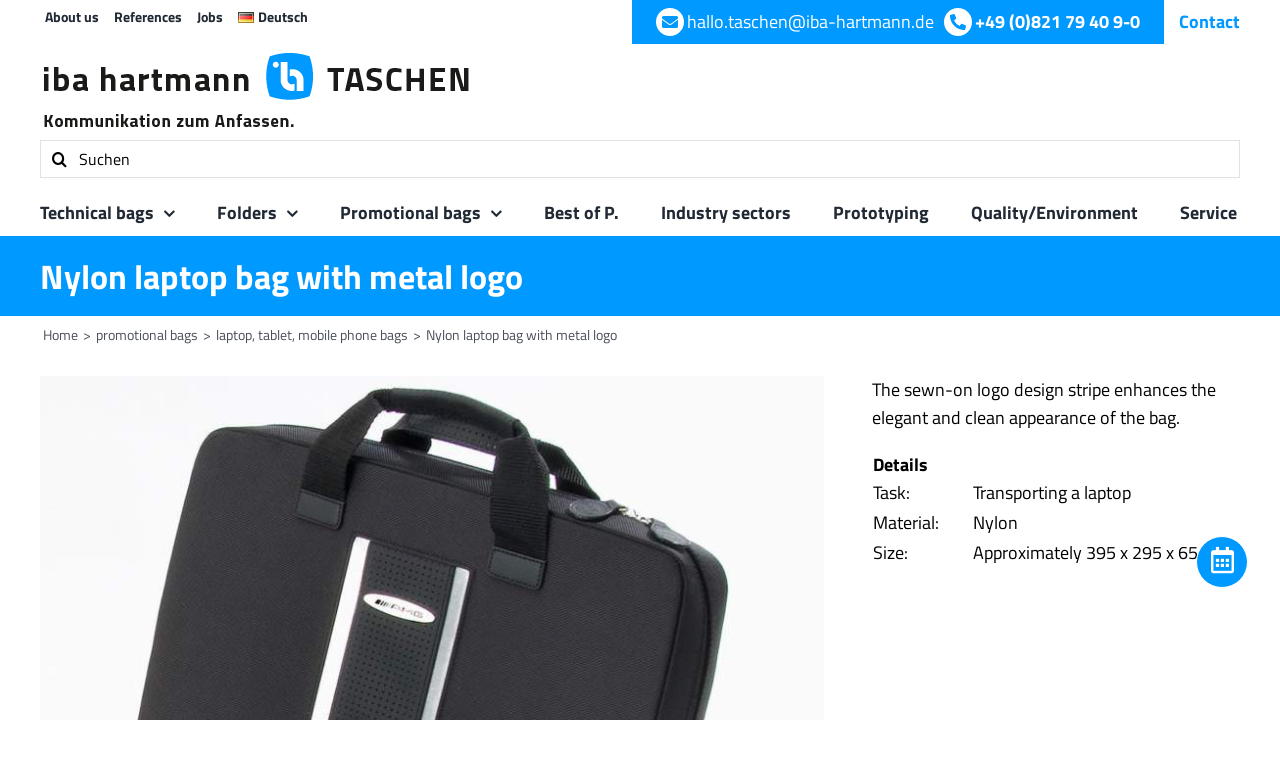

--- FILE ---
content_type: text/html
request_url: https://taschen.iba-hartmann.de/webchat/?v=176898311
body_size: 21
content:
<!doctype html>
<html lang="de">

<head>
    <meta charset="utf-8">
    <meta name="viewport" content="width=device-width, initial-scale=1">
    <meta name="description" content="">
    <meta name="author" content="PACPA">
    <title>pacpa WebChat</title>
    <link rel="canonical" href="index.html">
    <link rel="stylesheet" href="assets/css/fonts.css?v=27">
    <link rel="stylesheet" href="assets/css/styles.css?v=27">
</head>
<body>
    <main>
        <div class="container">
          
        </div>
    </main>
    <script src="assets/js/bundle.js?v=27"></script>
</body>
</html>

--- FILE ---
content_type: text/html; charset=utf-8
request_url: https://www.google.com/recaptcha/api2/anchor?ar=1&k=6LcoUIQpAAAAACPantmAEhNNtx3CnVyoTNn8Rxlt&co=aHR0cHM6Ly90YXNjaGVuLmliYS1oYXJ0bWFubi5kZTo0NDM.&hl=en&v=PoyoqOPhxBO7pBk68S4YbpHZ&size=invisible&anchor-ms=20000&execute-ms=30000&cb=oby6dsme5zfk
body_size: 48701
content:
<!DOCTYPE HTML><html dir="ltr" lang="en"><head><meta http-equiv="Content-Type" content="text/html; charset=UTF-8">
<meta http-equiv="X-UA-Compatible" content="IE=edge">
<title>reCAPTCHA</title>
<style type="text/css">
/* cyrillic-ext */
@font-face {
  font-family: 'Roboto';
  font-style: normal;
  font-weight: 400;
  font-stretch: 100%;
  src: url(//fonts.gstatic.com/s/roboto/v48/KFO7CnqEu92Fr1ME7kSn66aGLdTylUAMa3GUBHMdazTgWw.woff2) format('woff2');
  unicode-range: U+0460-052F, U+1C80-1C8A, U+20B4, U+2DE0-2DFF, U+A640-A69F, U+FE2E-FE2F;
}
/* cyrillic */
@font-face {
  font-family: 'Roboto';
  font-style: normal;
  font-weight: 400;
  font-stretch: 100%;
  src: url(//fonts.gstatic.com/s/roboto/v48/KFO7CnqEu92Fr1ME7kSn66aGLdTylUAMa3iUBHMdazTgWw.woff2) format('woff2');
  unicode-range: U+0301, U+0400-045F, U+0490-0491, U+04B0-04B1, U+2116;
}
/* greek-ext */
@font-face {
  font-family: 'Roboto';
  font-style: normal;
  font-weight: 400;
  font-stretch: 100%;
  src: url(//fonts.gstatic.com/s/roboto/v48/KFO7CnqEu92Fr1ME7kSn66aGLdTylUAMa3CUBHMdazTgWw.woff2) format('woff2');
  unicode-range: U+1F00-1FFF;
}
/* greek */
@font-face {
  font-family: 'Roboto';
  font-style: normal;
  font-weight: 400;
  font-stretch: 100%;
  src: url(//fonts.gstatic.com/s/roboto/v48/KFO7CnqEu92Fr1ME7kSn66aGLdTylUAMa3-UBHMdazTgWw.woff2) format('woff2');
  unicode-range: U+0370-0377, U+037A-037F, U+0384-038A, U+038C, U+038E-03A1, U+03A3-03FF;
}
/* math */
@font-face {
  font-family: 'Roboto';
  font-style: normal;
  font-weight: 400;
  font-stretch: 100%;
  src: url(//fonts.gstatic.com/s/roboto/v48/KFO7CnqEu92Fr1ME7kSn66aGLdTylUAMawCUBHMdazTgWw.woff2) format('woff2');
  unicode-range: U+0302-0303, U+0305, U+0307-0308, U+0310, U+0312, U+0315, U+031A, U+0326-0327, U+032C, U+032F-0330, U+0332-0333, U+0338, U+033A, U+0346, U+034D, U+0391-03A1, U+03A3-03A9, U+03B1-03C9, U+03D1, U+03D5-03D6, U+03F0-03F1, U+03F4-03F5, U+2016-2017, U+2034-2038, U+203C, U+2040, U+2043, U+2047, U+2050, U+2057, U+205F, U+2070-2071, U+2074-208E, U+2090-209C, U+20D0-20DC, U+20E1, U+20E5-20EF, U+2100-2112, U+2114-2115, U+2117-2121, U+2123-214F, U+2190, U+2192, U+2194-21AE, U+21B0-21E5, U+21F1-21F2, U+21F4-2211, U+2213-2214, U+2216-22FF, U+2308-230B, U+2310, U+2319, U+231C-2321, U+2336-237A, U+237C, U+2395, U+239B-23B7, U+23D0, U+23DC-23E1, U+2474-2475, U+25AF, U+25B3, U+25B7, U+25BD, U+25C1, U+25CA, U+25CC, U+25FB, U+266D-266F, U+27C0-27FF, U+2900-2AFF, U+2B0E-2B11, U+2B30-2B4C, U+2BFE, U+3030, U+FF5B, U+FF5D, U+1D400-1D7FF, U+1EE00-1EEFF;
}
/* symbols */
@font-face {
  font-family: 'Roboto';
  font-style: normal;
  font-weight: 400;
  font-stretch: 100%;
  src: url(//fonts.gstatic.com/s/roboto/v48/KFO7CnqEu92Fr1ME7kSn66aGLdTylUAMaxKUBHMdazTgWw.woff2) format('woff2');
  unicode-range: U+0001-000C, U+000E-001F, U+007F-009F, U+20DD-20E0, U+20E2-20E4, U+2150-218F, U+2190, U+2192, U+2194-2199, U+21AF, U+21E6-21F0, U+21F3, U+2218-2219, U+2299, U+22C4-22C6, U+2300-243F, U+2440-244A, U+2460-24FF, U+25A0-27BF, U+2800-28FF, U+2921-2922, U+2981, U+29BF, U+29EB, U+2B00-2BFF, U+4DC0-4DFF, U+FFF9-FFFB, U+10140-1018E, U+10190-1019C, U+101A0, U+101D0-101FD, U+102E0-102FB, U+10E60-10E7E, U+1D2C0-1D2D3, U+1D2E0-1D37F, U+1F000-1F0FF, U+1F100-1F1AD, U+1F1E6-1F1FF, U+1F30D-1F30F, U+1F315, U+1F31C, U+1F31E, U+1F320-1F32C, U+1F336, U+1F378, U+1F37D, U+1F382, U+1F393-1F39F, U+1F3A7-1F3A8, U+1F3AC-1F3AF, U+1F3C2, U+1F3C4-1F3C6, U+1F3CA-1F3CE, U+1F3D4-1F3E0, U+1F3ED, U+1F3F1-1F3F3, U+1F3F5-1F3F7, U+1F408, U+1F415, U+1F41F, U+1F426, U+1F43F, U+1F441-1F442, U+1F444, U+1F446-1F449, U+1F44C-1F44E, U+1F453, U+1F46A, U+1F47D, U+1F4A3, U+1F4B0, U+1F4B3, U+1F4B9, U+1F4BB, U+1F4BF, U+1F4C8-1F4CB, U+1F4D6, U+1F4DA, U+1F4DF, U+1F4E3-1F4E6, U+1F4EA-1F4ED, U+1F4F7, U+1F4F9-1F4FB, U+1F4FD-1F4FE, U+1F503, U+1F507-1F50B, U+1F50D, U+1F512-1F513, U+1F53E-1F54A, U+1F54F-1F5FA, U+1F610, U+1F650-1F67F, U+1F687, U+1F68D, U+1F691, U+1F694, U+1F698, U+1F6AD, U+1F6B2, U+1F6B9-1F6BA, U+1F6BC, U+1F6C6-1F6CF, U+1F6D3-1F6D7, U+1F6E0-1F6EA, U+1F6F0-1F6F3, U+1F6F7-1F6FC, U+1F700-1F7FF, U+1F800-1F80B, U+1F810-1F847, U+1F850-1F859, U+1F860-1F887, U+1F890-1F8AD, U+1F8B0-1F8BB, U+1F8C0-1F8C1, U+1F900-1F90B, U+1F93B, U+1F946, U+1F984, U+1F996, U+1F9E9, U+1FA00-1FA6F, U+1FA70-1FA7C, U+1FA80-1FA89, U+1FA8F-1FAC6, U+1FACE-1FADC, U+1FADF-1FAE9, U+1FAF0-1FAF8, U+1FB00-1FBFF;
}
/* vietnamese */
@font-face {
  font-family: 'Roboto';
  font-style: normal;
  font-weight: 400;
  font-stretch: 100%;
  src: url(//fonts.gstatic.com/s/roboto/v48/KFO7CnqEu92Fr1ME7kSn66aGLdTylUAMa3OUBHMdazTgWw.woff2) format('woff2');
  unicode-range: U+0102-0103, U+0110-0111, U+0128-0129, U+0168-0169, U+01A0-01A1, U+01AF-01B0, U+0300-0301, U+0303-0304, U+0308-0309, U+0323, U+0329, U+1EA0-1EF9, U+20AB;
}
/* latin-ext */
@font-face {
  font-family: 'Roboto';
  font-style: normal;
  font-weight: 400;
  font-stretch: 100%;
  src: url(//fonts.gstatic.com/s/roboto/v48/KFO7CnqEu92Fr1ME7kSn66aGLdTylUAMa3KUBHMdazTgWw.woff2) format('woff2');
  unicode-range: U+0100-02BA, U+02BD-02C5, U+02C7-02CC, U+02CE-02D7, U+02DD-02FF, U+0304, U+0308, U+0329, U+1D00-1DBF, U+1E00-1E9F, U+1EF2-1EFF, U+2020, U+20A0-20AB, U+20AD-20C0, U+2113, U+2C60-2C7F, U+A720-A7FF;
}
/* latin */
@font-face {
  font-family: 'Roboto';
  font-style: normal;
  font-weight: 400;
  font-stretch: 100%;
  src: url(//fonts.gstatic.com/s/roboto/v48/KFO7CnqEu92Fr1ME7kSn66aGLdTylUAMa3yUBHMdazQ.woff2) format('woff2');
  unicode-range: U+0000-00FF, U+0131, U+0152-0153, U+02BB-02BC, U+02C6, U+02DA, U+02DC, U+0304, U+0308, U+0329, U+2000-206F, U+20AC, U+2122, U+2191, U+2193, U+2212, U+2215, U+FEFF, U+FFFD;
}
/* cyrillic-ext */
@font-face {
  font-family: 'Roboto';
  font-style: normal;
  font-weight: 500;
  font-stretch: 100%;
  src: url(//fonts.gstatic.com/s/roboto/v48/KFO7CnqEu92Fr1ME7kSn66aGLdTylUAMa3GUBHMdazTgWw.woff2) format('woff2');
  unicode-range: U+0460-052F, U+1C80-1C8A, U+20B4, U+2DE0-2DFF, U+A640-A69F, U+FE2E-FE2F;
}
/* cyrillic */
@font-face {
  font-family: 'Roboto';
  font-style: normal;
  font-weight: 500;
  font-stretch: 100%;
  src: url(//fonts.gstatic.com/s/roboto/v48/KFO7CnqEu92Fr1ME7kSn66aGLdTylUAMa3iUBHMdazTgWw.woff2) format('woff2');
  unicode-range: U+0301, U+0400-045F, U+0490-0491, U+04B0-04B1, U+2116;
}
/* greek-ext */
@font-face {
  font-family: 'Roboto';
  font-style: normal;
  font-weight: 500;
  font-stretch: 100%;
  src: url(//fonts.gstatic.com/s/roboto/v48/KFO7CnqEu92Fr1ME7kSn66aGLdTylUAMa3CUBHMdazTgWw.woff2) format('woff2');
  unicode-range: U+1F00-1FFF;
}
/* greek */
@font-face {
  font-family: 'Roboto';
  font-style: normal;
  font-weight: 500;
  font-stretch: 100%;
  src: url(//fonts.gstatic.com/s/roboto/v48/KFO7CnqEu92Fr1ME7kSn66aGLdTylUAMa3-UBHMdazTgWw.woff2) format('woff2');
  unicode-range: U+0370-0377, U+037A-037F, U+0384-038A, U+038C, U+038E-03A1, U+03A3-03FF;
}
/* math */
@font-face {
  font-family: 'Roboto';
  font-style: normal;
  font-weight: 500;
  font-stretch: 100%;
  src: url(//fonts.gstatic.com/s/roboto/v48/KFO7CnqEu92Fr1ME7kSn66aGLdTylUAMawCUBHMdazTgWw.woff2) format('woff2');
  unicode-range: U+0302-0303, U+0305, U+0307-0308, U+0310, U+0312, U+0315, U+031A, U+0326-0327, U+032C, U+032F-0330, U+0332-0333, U+0338, U+033A, U+0346, U+034D, U+0391-03A1, U+03A3-03A9, U+03B1-03C9, U+03D1, U+03D5-03D6, U+03F0-03F1, U+03F4-03F5, U+2016-2017, U+2034-2038, U+203C, U+2040, U+2043, U+2047, U+2050, U+2057, U+205F, U+2070-2071, U+2074-208E, U+2090-209C, U+20D0-20DC, U+20E1, U+20E5-20EF, U+2100-2112, U+2114-2115, U+2117-2121, U+2123-214F, U+2190, U+2192, U+2194-21AE, U+21B0-21E5, U+21F1-21F2, U+21F4-2211, U+2213-2214, U+2216-22FF, U+2308-230B, U+2310, U+2319, U+231C-2321, U+2336-237A, U+237C, U+2395, U+239B-23B7, U+23D0, U+23DC-23E1, U+2474-2475, U+25AF, U+25B3, U+25B7, U+25BD, U+25C1, U+25CA, U+25CC, U+25FB, U+266D-266F, U+27C0-27FF, U+2900-2AFF, U+2B0E-2B11, U+2B30-2B4C, U+2BFE, U+3030, U+FF5B, U+FF5D, U+1D400-1D7FF, U+1EE00-1EEFF;
}
/* symbols */
@font-face {
  font-family: 'Roboto';
  font-style: normal;
  font-weight: 500;
  font-stretch: 100%;
  src: url(//fonts.gstatic.com/s/roboto/v48/KFO7CnqEu92Fr1ME7kSn66aGLdTylUAMaxKUBHMdazTgWw.woff2) format('woff2');
  unicode-range: U+0001-000C, U+000E-001F, U+007F-009F, U+20DD-20E0, U+20E2-20E4, U+2150-218F, U+2190, U+2192, U+2194-2199, U+21AF, U+21E6-21F0, U+21F3, U+2218-2219, U+2299, U+22C4-22C6, U+2300-243F, U+2440-244A, U+2460-24FF, U+25A0-27BF, U+2800-28FF, U+2921-2922, U+2981, U+29BF, U+29EB, U+2B00-2BFF, U+4DC0-4DFF, U+FFF9-FFFB, U+10140-1018E, U+10190-1019C, U+101A0, U+101D0-101FD, U+102E0-102FB, U+10E60-10E7E, U+1D2C0-1D2D3, U+1D2E0-1D37F, U+1F000-1F0FF, U+1F100-1F1AD, U+1F1E6-1F1FF, U+1F30D-1F30F, U+1F315, U+1F31C, U+1F31E, U+1F320-1F32C, U+1F336, U+1F378, U+1F37D, U+1F382, U+1F393-1F39F, U+1F3A7-1F3A8, U+1F3AC-1F3AF, U+1F3C2, U+1F3C4-1F3C6, U+1F3CA-1F3CE, U+1F3D4-1F3E0, U+1F3ED, U+1F3F1-1F3F3, U+1F3F5-1F3F7, U+1F408, U+1F415, U+1F41F, U+1F426, U+1F43F, U+1F441-1F442, U+1F444, U+1F446-1F449, U+1F44C-1F44E, U+1F453, U+1F46A, U+1F47D, U+1F4A3, U+1F4B0, U+1F4B3, U+1F4B9, U+1F4BB, U+1F4BF, U+1F4C8-1F4CB, U+1F4D6, U+1F4DA, U+1F4DF, U+1F4E3-1F4E6, U+1F4EA-1F4ED, U+1F4F7, U+1F4F9-1F4FB, U+1F4FD-1F4FE, U+1F503, U+1F507-1F50B, U+1F50D, U+1F512-1F513, U+1F53E-1F54A, U+1F54F-1F5FA, U+1F610, U+1F650-1F67F, U+1F687, U+1F68D, U+1F691, U+1F694, U+1F698, U+1F6AD, U+1F6B2, U+1F6B9-1F6BA, U+1F6BC, U+1F6C6-1F6CF, U+1F6D3-1F6D7, U+1F6E0-1F6EA, U+1F6F0-1F6F3, U+1F6F7-1F6FC, U+1F700-1F7FF, U+1F800-1F80B, U+1F810-1F847, U+1F850-1F859, U+1F860-1F887, U+1F890-1F8AD, U+1F8B0-1F8BB, U+1F8C0-1F8C1, U+1F900-1F90B, U+1F93B, U+1F946, U+1F984, U+1F996, U+1F9E9, U+1FA00-1FA6F, U+1FA70-1FA7C, U+1FA80-1FA89, U+1FA8F-1FAC6, U+1FACE-1FADC, U+1FADF-1FAE9, U+1FAF0-1FAF8, U+1FB00-1FBFF;
}
/* vietnamese */
@font-face {
  font-family: 'Roboto';
  font-style: normal;
  font-weight: 500;
  font-stretch: 100%;
  src: url(//fonts.gstatic.com/s/roboto/v48/KFO7CnqEu92Fr1ME7kSn66aGLdTylUAMa3OUBHMdazTgWw.woff2) format('woff2');
  unicode-range: U+0102-0103, U+0110-0111, U+0128-0129, U+0168-0169, U+01A0-01A1, U+01AF-01B0, U+0300-0301, U+0303-0304, U+0308-0309, U+0323, U+0329, U+1EA0-1EF9, U+20AB;
}
/* latin-ext */
@font-face {
  font-family: 'Roboto';
  font-style: normal;
  font-weight: 500;
  font-stretch: 100%;
  src: url(//fonts.gstatic.com/s/roboto/v48/KFO7CnqEu92Fr1ME7kSn66aGLdTylUAMa3KUBHMdazTgWw.woff2) format('woff2');
  unicode-range: U+0100-02BA, U+02BD-02C5, U+02C7-02CC, U+02CE-02D7, U+02DD-02FF, U+0304, U+0308, U+0329, U+1D00-1DBF, U+1E00-1E9F, U+1EF2-1EFF, U+2020, U+20A0-20AB, U+20AD-20C0, U+2113, U+2C60-2C7F, U+A720-A7FF;
}
/* latin */
@font-face {
  font-family: 'Roboto';
  font-style: normal;
  font-weight: 500;
  font-stretch: 100%;
  src: url(//fonts.gstatic.com/s/roboto/v48/KFO7CnqEu92Fr1ME7kSn66aGLdTylUAMa3yUBHMdazQ.woff2) format('woff2');
  unicode-range: U+0000-00FF, U+0131, U+0152-0153, U+02BB-02BC, U+02C6, U+02DA, U+02DC, U+0304, U+0308, U+0329, U+2000-206F, U+20AC, U+2122, U+2191, U+2193, U+2212, U+2215, U+FEFF, U+FFFD;
}
/* cyrillic-ext */
@font-face {
  font-family: 'Roboto';
  font-style: normal;
  font-weight: 900;
  font-stretch: 100%;
  src: url(//fonts.gstatic.com/s/roboto/v48/KFO7CnqEu92Fr1ME7kSn66aGLdTylUAMa3GUBHMdazTgWw.woff2) format('woff2');
  unicode-range: U+0460-052F, U+1C80-1C8A, U+20B4, U+2DE0-2DFF, U+A640-A69F, U+FE2E-FE2F;
}
/* cyrillic */
@font-face {
  font-family: 'Roboto';
  font-style: normal;
  font-weight: 900;
  font-stretch: 100%;
  src: url(//fonts.gstatic.com/s/roboto/v48/KFO7CnqEu92Fr1ME7kSn66aGLdTylUAMa3iUBHMdazTgWw.woff2) format('woff2');
  unicode-range: U+0301, U+0400-045F, U+0490-0491, U+04B0-04B1, U+2116;
}
/* greek-ext */
@font-face {
  font-family: 'Roboto';
  font-style: normal;
  font-weight: 900;
  font-stretch: 100%;
  src: url(//fonts.gstatic.com/s/roboto/v48/KFO7CnqEu92Fr1ME7kSn66aGLdTylUAMa3CUBHMdazTgWw.woff2) format('woff2');
  unicode-range: U+1F00-1FFF;
}
/* greek */
@font-face {
  font-family: 'Roboto';
  font-style: normal;
  font-weight: 900;
  font-stretch: 100%;
  src: url(//fonts.gstatic.com/s/roboto/v48/KFO7CnqEu92Fr1ME7kSn66aGLdTylUAMa3-UBHMdazTgWw.woff2) format('woff2');
  unicode-range: U+0370-0377, U+037A-037F, U+0384-038A, U+038C, U+038E-03A1, U+03A3-03FF;
}
/* math */
@font-face {
  font-family: 'Roboto';
  font-style: normal;
  font-weight: 900;
  font-stretch: 100%;
  src: url(//fonts.gstatic.com/s/roboto/v48/KFO7CnqEu92Fr1ME7kSn66aGLdTylUAMawCUBHMdazTgWw.woff2) format('woff2');
  unicode-range: U+0302-0303, U+0305, U+0307-0308, U+0310, U+0312, U+0315, U+031A, U+0326-0327, U+032C, U+032F-0330, U+0332-0333, U+0338, U+033A, U+0346, U+034D, U+0391-03A1, U+03A3-03A9, U+03B1-03C9, U+03D1, U+03D5-03D6, U+03F0-03F1, U+03F4-03F5, U+2016-2017, U+2034-2038, U+203C, U+2040, U+2043, U+2047, U+2050, U+2057, U+205F, U+2070-2071, U+2074-208E, U+2090-209C, U+20D0-20DC, U+20E1, U+20E5-20EF, U+2100-2112, U+2114-2115, U+2117-2121, U+2123-214F, U+2190, U+2192, U+2194-21AE, U+21B0-21E5, U+21F1-21F2, U+21F4-2211, U+2213-2214, U+2216-22FF, U+2308-230B, U+2310, U+2319, U+231C-2321, U+2336-237A, U+237C, U+2395, U+239B-23B7, U+23D0, U+23DC-23E1, U+2474-2475, U+25AF, U+25B3, U+25B7, U+25BD, U+25C1, U+25CA, U+25CC, U+25FB, U+266D-266F, U+27C0-27FF, U+2900-2AFF, U+2B0E-2B11, U+2B30-2B4C, U+2BFE, U+3030, U+FF5B, U+FF5D, U+1D400-1D7FF, U+1EE00-1EEFF;
}
/* symbols */
@font-face {
  font-family: 'Roboto';
  font-style: normal;
  font-weight: 900;
  font-stretch: 100%;
  src: url(//fonts.gstatic.com/s/roboto/v48/KFO7CnqEu92Fr1ME7kSn66aGLdTylUAMaxKUBHMdazTgWw.woff2) format('woff2');
  unicode-range: U+0001-000C, U+000E-001F, U+007F-009F, U+20DD-20E0, U+20E2-20E4, U+2150-218F, U+2190, U+2192, U+2194-2199, U+21AF, U+21E6-21F0, U+21F3, U+2218-2219, U+2299, U+22C4-22C6, U+2300-243F, U+2440-244A, U+2460-24FF, U+25A0-27BF, U+2800-28FF, U+2921-2922, U+2981, U+29BF, U+29EB, U+2B00-2BFF, U+4DC0-4DFF, U+FFF9-FFFB, U+10140-1018E, U+10190-1019C, U+101A0, U+101D0-101FD, U+102E0-102FB, U+10E60-10E7E, U+1D2C0-1D2D3, U+1D2E0-1D37F, U+1F000-1F0FF, U+1F100-1F1AD, U+1F1E6-1F1FF, U+1F30D-1F30F, U+1F315, U+1F31C, U+1F31E, U+1F320-1F32C, U+1F336, U+1F378, U+1F37D, U+1F382, U+1F393-1F39F, U+1F3A7-1F3A8, U+1F3AC-1F3AF, U+1F3C2, U+1F3C4-1F3C6, U+1F3CA-1F3CE, U+1F3D4-1F3E0, U+1F3ED, U+1F3F1-1F3F3, U+1F3F5-1F3F7, U+1F408, U+1F415, U+1F41F, U+1F426, U+1F43F, U+1F441-1F442, U+1F444, U+1F446-1F449, U+1F44C-1F44E, U+1F453, U+1F46A, U+1F47D, U+1F4A3, U+1F4B0, U+1F4B3, U+1F4B9, U+1F4BB, U+1F4BF, U+1F4C8-1F4CB, U+1F4D6, U+1F4DA, U+1F4DF, U+1F4E3-1F4E6, U+1F4EA-1F4ED, U+1F4F7, U+1F4F9-1F4FB, U+1F4FD-1F4FE, U+1F503, U+1F507-1F50B, U+1F50D, U+1F512-1F513, U+1F53E-1F54A, U+1F54F-1F5FA, U+1F610, U+1F650-1F67F, U+1F687, U+1F68D, U+1F691, U+1F694, U+1F698, U+1F6AD, U+1F6B2, U+1F6B9-1F6BA, U+1F6BC, U+1F6C6-1F6CF, U+1F6D3-1F6D7, U+1F6E0-1F6EA, U+1F6F0-1F6F3, U+1F6F7-1F6FC, U+1F700-1F7FF, U+1F800-1F80B, U+1F810-1F847, U+1F850-1F859, U+1F860-1F887, U+1F890-1F8AD, U+1F8B0-1F8BB, U+1F8C0-1F8C1, U+1F900-1F90B, U+1F93B, U+1F946, U+1F984, U+1F996, U+1F9E9, U+1FA00-1FA6F, U+1FA70-1FA7C, U+1FA80-1FA89, U+1FA8F-1FAC6, U+1FACE-1FADC, U+1FADF-1FAE9, U+1FAF0-1FAF8, U+1FB00-1FBFF;
}
/* vietnamese */
@font-face {
  font-family: 'Roboto';
  font-style: normal;
  font-weight: 900;
  font-stretch: 100%;
  src: url(//fonts.gstatic.com/s/roboto/v48/KFO7CnqEu92Fr1ME7kSn66aGLdTylUAMa3OUBHMdazTgWw.woff2) format('woff2');
  unicode-range: U+0102-0103, U+0110-0111, U+0128-0129, U+0168-0169, U+01A0-01A1, U+01AF-01B0, U+0300-0301, U+0303-0304, U+0308-0309, U+0323, U+0329, U+1EA0-1EF9, U+20AB;
}
/* latin-ext */
@font-face {
  font-family: 'Roboto';
  font-style: normal;
  font-weight: 900;
  font-stretch: 100%;
  src: url(//fonts.gstatic.com/s/roboto/v48/KFO7CnqEu92Fr1ME7kSn66aGLdTylUAMa3KUBHMdazTgWw.woff2) format('woff2');
  unicode-range: U+0100-02BA, U+02BD-02C5, U+02C7-02CC, U+02CE-02D7, U+02DD-02FF, U+0304, U+0308, U+0329, U+1D00-1DBF, U+1E00-1E9F, U+1EF2-1EFF, U+2020, U+20A0-20AB, U+20AD-20C0, U+2113, U+2C60-2C7F, U+A720-A7FF;
}
/* latin */
@font-face {
  font-family: 'Roboto';
  font-style: normal;
  font-weight: 900;
  font-stretch: 100%;
  src: url(//fonts.gstatic.com/s/roboto/v48/KFO7CnqEu92Fr1ME7kSn66aGLdTylUAMa3yUBHMdazQ.woff2) format('woff2');
  unicode-range: U+0000-00FF, U+0131, U+0152-0153, U+02BB-02BC, U+02C6, U+02DA, U+02DC, U+0304, U+0308, U+0329, U+2000-206F, U+20AC, U+2122, U+2191, U+2193, U+2212, U+2215, U+FEFF, U+FFFD;
}

</style>
<link rel="stylesheet" type="text/css" href="https://www.gstatic.com/recaptcha/releases/PoyoqOPhxBO7pBk68S4YbpHZ/styles__ltr.css">
<script nonce="SrnUCiHw7x7l6th26qaa6w" type="text/javascript">window['__recaptcha_api'] = 'https://www.google.com/recaptcha/api2/';</script>
<script type="text/javascript" src="https://www.gstatic.com/recaptcha/releases/PoyoqOPhxBO7pBk68S4YbpHZ/recaptcha__en.js" nonce="SrnUCiHw7x7l6th26qaa6w">
      
    </script></head>
<body><div id="rc-anchor-alert" class="rc-anchor-alert"></div>
<input type="hidden" id="recaptcha-token" value="[base64]">
<script type="text/javascript" nonce="SrnUCiHw7x7l6th26qaa6w">
      recaptcha.anchor.Main.init("[\x22ainput\x22,[\x22bgdata\x22,\x22\x22,\[base64]/[base64]/[base64]/bmV3IHJbeF0oY1swXSk6RT09Mj9uZXcgclt4XShjWzBdLGNbMV0pOkU9PTM/bmV3IHJbeF0oY1swXSxjWzFdLGNbMl0pOkU9PTQ/[base64]/[base64]/[base64]/[base64]/[base64]/[base64]/[base64]/[base64]\x22,\[base64]\x22,\x22IGTCvsKzwp0Gwq8MOcK/[base64]/U8OkYMKSFCrDm8OAwqrCh1hbPcKvSFIvwq3DmsK/EcKLZsKKwqBawrLCuhAkwrc3V3/[base64]/CpMKMwqRNw5rCusOZYcOZYMKAw5TCgiRHK1fDngwKwq4Bw4zDjsOmUjRhwrzClWNxw6jCk8OgD8OlSMKFRApAw6DDkzrCrHPConFNScKqw6BaeTEbwpRSfibCqCcKesKHwpbCrxFaw6fCgDfCvsOXwqjDiBfDrcK3MMKrw5/CoyPDqMO+wozCnE7ChT9QwrUvwocaAUXCo8Oxw5rDqsOzXsO6DjHCnMO0dyQ6w5AQXjvDoQHCgVktKMO6Z3/DlkLCs8KswoPChsKXfWgjwrzDksKywpwZw6sjw6nDpC7CuMK8w4RAw5t9w6FiwqcpFcKdLGfDh8OUwq3DvsOsFMKrw5bDikc3WMK9W2DDp1JIe8OaCsOPw4JUZmJbwrE/wq7CgMOkYHzDrsKYJ8K4HcOww6zCtRogcsKdwoxAKGjCpCPCqhvDiMKYw4FHHEjCpcKIworDnCRScsKBw7/Du8KgRlDDlcOUwqoVMldXw50Jw5fDhcOYG8OZw5HCgsKaw6U0w5lpwpg2w63DqcKnd8OUbUHCmsOoZkQPGFzCmw5IQynCsMK8UsKowo8Rw4pDw4lFw7vCncKlwpZMw4nCisKPw75Aw4vDlMOwwosTCsOXG8OdW8OaLEhdIyHCpcO+BsKrw4/[base64]/DnR5Bw6J8wpjCjhZJwoHChcKRw7HDnT03fsOAwogwfE81w69Jw6NLK8KmacKIw5/DowY0HcKbFj3Cuwo6wrB+QXTDpsK0w5F4w7TCvMOTPgQrwrBNZj5+wrJfYcODwphsVMO1worCqlp3wpvDrsKnw6g/eCpVOMOGXyplwpl3P8KKw43Do8KXw44UworDlGx0w4oKwppOSDkGJcKvMU/Duw/[base64]/DiC5feTpKRMKXwrYiHsOZw6RcwpIMBsKrwpHDrsOfw5ctwovCuSdMMDnCgMOKw6R3ecKPw7TDvsKNw5rCpTgawqRdbioNU3Ihw6B6wrt4w7xgFMKTF8Oew5rDq25XB8Oiw6HDrcOVE3N1w6/Cm37Dom/DszfChMK9UCB4FsO8YMOGw4Bsw5zCiVrCm8OOw4zCvsOpw4o2RWJsYcOpcwfCq8OJBAoBw4s3woHDpcO9w7/CkcOkwrPCkh9Aw4fCpcKTwpx4wr/[base64]/[base64]/Dl8OHw7xXasOGfVPCtcOzGQEyUV4rwqtnwrhmbFnDhsOVeUPCqMKTLkN4wr5tEsOuw6fCiT7Ct07ClCrDiMKzw5bDvsOtdMKwZlvDnU5gw5RLZMOdw6Jvw6IUVsOjBgHDg8KeY8Kfw5/Do8KgXVgLCMKnwqHDi21wwpLCik/CncO5CsOcCFPDvRXDp37CtcOjKSHDpiUdwrVXPW5/I8Ohw4VqNcKlw6fCpWrChWjCrcKOw77DvWt4w5XDulxUOcOHwrTDkBjCqxhbw7LCvHQrw7vCv8KBUsOPbcO2w7jCjVkkSivDp0tpwrt1TzrCnggIwpDCosKiREMLwp8Bwppowr4Iw5obK8KUdMKQwqM+woEHW3LDnmJ9OMK4wobDrStswppvwoTDgsOvPcKDM8O/Hl4mwqs5woLCqcK2fcKxCEBZDcO+FBrDm23DvDzDoMKIT8KHw4sREcOFw7LCpEgFw6rCr8O0dMKQwrHCuhTDk3NmwqEBw7ocwqF/wr88wqItbsK+YMK7w5fDmcOGC8KtAh/[base64]/DnHnCrkgRIsKWOsOsV1nCsMOOQmITN8OWRX4MP2vCkcKOw6zDt2TCjcKAw6AswoMowrIAw5UISm3DmcOXFcKgTMOJW8KwU8KEwo0Lw6RnWzEpZFUWw7rDj0rDjGoBwprCrcOudCgHOADDjMKUBgRpMMKgNx7CqcKbEg8gwqBPwp3DgcODamXCojfDqcK2wrXCgcK/GxHCmRHDjVfCgMO1NHTDjl8lAhHDshgIw5bDusOJRwnDgxobw5vCg8Kkw5PCkMKcIkMTcBlPWsKjwrVzZMOHNXsiw7d6w7zDlhfDuMOpw588aVpAwp5Fw4J8w4XDqUnDrMO8wrkjwokJw5jDs2xCGDXDgSrCm1pnaDVaDMKYwpptE8OMw6fDjMOuHcO4woLDlsO/F0gIBXbCk8Kuw6QtVEXDt3sifwAaGsOBPD3Cg8Kww5YzTCBdQA/DvcKrFcKHAcKVwr/[base64]/BcKBwpzDk3YawobDtD7Cg8KmBsOhw6wtOMK4VAxrMMO9w6Imwo7CmhnDhMKXwoDDlsKVwpxAw4zCsGrCqsKjPMKow4vChsOJwpnCrzHCpVxpQxLCnHYbw6Q9wqLCrTPDocOiw7HDsipcLMKrw4/ClsKPX8O3w7oSwo7Dr8KQw6nDjsOnw7TDksOcNkZ4VyBcwq1Jc8K5NsKcS1IAYz5Ow7zCgcOewr92wr/DvTERwrk1wqbCmA/CkBJuwq3DnRTDkMKuZnFvIhDDosK7fsO1w7cIdsKmw7PCj2zCmsKBOcOvJiTDtDEMwrjCgAHCtmULTcKKw7bDgAjCtsOresK5dHNGBsODw44SLj3Cqg/CqVJPNMOTHcO9wozDhSLDtsOKUTzDsy7CkUI8YcK9wq/Ctj3CrwXCpFTDqU/DsnzCm0pxDRHDnsKlHsKswpPDhcOrTXxAwrHDiMO0w7cqcjlObsKuwqI5dMO/w69/w6jCp8KnGX4KwrrCpQJew6jDhWwewqYhwqB1N13CqsKWw7jChcOPdQfCvH3CkcKwP8OUwq5NQSvDpQDDuUQvEsO/w49WWcKNEyLDgEPDrDsTw7QIDULDiMKXwp4fwonDrknDuElwBwNTEsOPRCkiw4p8N8OEw6tSwoETcDQjw6Qgw5zDncOhGcO1wrfCswnDlG0aaGfDi8KVLAlnw5TClh7CkMKDwrg/Ty3DqMKrLX/Ck8OwHG5ldsKnd8O3w65RXA/DgcOUw4vDkx7CgMO1RMKGSsKsXMKhIRl4OcOUwqzCqlN0wpoGHwvDkU/Dvm3ClsKrBVcXw73Di8KawpLCp8Onwr4zwrU0w4QYw6lDwqNcwqnDqsKWw6FIwrNNSUvCucKGwrFFwq1qw51kAsO0GcKdw4zCjsOpw4crLEvDgsKsw5HCuVXDvsKrw4TCgMOlwrcsVcOOYcKMQ8OPQ8KJw7crM8KPUy52w6LDqC8Jw7xCw7/DtRzDqcOxX8OyPhLDssKdw7zDqw9+wpRjNjgDw68eQMKcN8OFw7pOCgNYwq0cOhzCgW56YsOJT00SSsKHwpHCtD5rSsKbeMK/[base64]/CvMKgG8O1wq0uw4lkw6Jmw6QOwp50wrTCoVnDj1UaIsKTIBEzOsO/M8OCUlLDiz0fcX5bPAxvCcK3w4w0w5EbwpnDpcOeJsK5AMOJw4fCoMOLSRfDlcKdw6TCkiB6woFow4HClMKDPMKJLMOUbDs7wogzXsOFFSw8wq7Ds0HDsmZ5w6loOgPCicKAM2Q8MTvDgMKVwoBhLcOVw7TCpMOWwp/DqDM8BXjCqMKmw6HDvVInw5DDgsKywp90wr7DqsKTw6LCpcKLSjQ4wp3ClV/CvHYAwqbCmsK3wrRsccKBw5pCOMKewoYqC8KuwobChcKseMO6OMKyw6/CvkTDrcKzw6kzI8O/DsKwYMOkw4bCosOeOcOkMC3Dhgd/w6VPw4fCu8OIf8O5Q8OTAsOZTEEWCh3CrCvCicOGWiwdwrQNw4XCmmVFGTTDqBV4cMOvP8Obw7TCucOqwpPCqVfCrVrCjQx2w4/DrAHClsOewrvChBvDu8KzwrZIw5lOwr4bwq4Iaj3CogrCplslw7PDmDt6KsKfwogEwq46O8K/w5zDj8OQAsK5wp7DgD/[base64]/wpIzw7nCg8Kcw7TCmWkWRWNrwql6SGgBfXDDrcKKwoMuFzNJeFEXwqLCkVXDpmLDmSnCvSDDr8KESxIQwo/Digxdw7PCu8OWCSnDq8KTc8O1wq5SR8O2w4R4NxLDhGjDlWDDrHpZwrlZw794AsOww6QBwrN+LBh6w4bCqDPDhG0ww6F+aTnChMKZUSwDwrUaVMOJEcORwoLDtcOMQG1swpc9wqUjFcOlw6g2AMKVwp9JdsKtwptEQcOuwqQjQcKOKcOfPMKLPsO/UMOqGwHCu8KWw6FnwrPDmCXCi2/CtsKlwoxTVVAsC3vCksOWwpzDtDnClMKzesKoNxMufMK1wqZYIcOZwpI/QsOwwrl8VsOdB8OVw4gWK8KqJcOrwqHCqXFww4ooCWHDpAnCjcKrwonDoFA1AzDCpcOAwoMSw4XCjsKJw7nDpHfDrBIzAhgHAcOCwpd2ZsOFwoPCi8KHY8K6PsKlwqkAw5vDtV/[base64]/Dr8KnwrtiUVcoEsKFwo9LYsOiV1NBw6UEwqVVGiDCisOjw6rCm8OKNQpww67Dr8Kjw4/DqSLDgTfCvCrCosKQw5VCw74Sw5fDky7Dnwo7wrkMUg7DjcOoOxbDvcO2KULClcObDcKVVxHDu8KPw77CmQkqI8Onw4DCsgEzw7pAwqjDk1Eow6EpGAlGLsO8wptZw4Blw7QaDR1/w4Y1wrxgG2Q+C8OTw7HDlExrw6tmTTY8YmvDosKHw7FySsOGDsO9KMKCLcKGwrzCmhcdw7zCt8KuH8KDw4FMFMO9fwZwJlEMwoZ3wr9GFMOOKkTDn0YPNsOPwrHDjsOJw4A5GxjDu8OQUkFBLcO7wqLCmsKrw6zDuMOqwrPDssOew73DhXBuaMK6wpITWR4Pw4TDrD/DusOFw7XDj8OhRMOkwrPCt8O5wqPClAZCwq02ccONwodfwrdlw77DlsOkCGXDn0/CuwhdwocFP8KUwpPDrsKUJcOlw7fCmMOEwq1tACPCk8K0wrfCk8KOUl/DtgBrw4zDvj4Hw47CiXHCi1dyVmFWAsO+PWVkfgjDhVzCrcOewojCq8OdWmnCkxLCpjkhDCHDiMKDwqpCw6t5w61swpRHM0XCqDzDg8OGb8OdP8OuYD87w4XClnQJw6HCnHTCrsOIFcOnZ1vCicOcwrXDsMKTw5oVwpPCusOpwr/CkFA7wqlOG1/DocKuw4jCncKwdg8GHwc+wokmJMKjw5ZELcOxwprDq8OgwpLDvsKjw4dvw43Du8OYw4ZtwrN4wqDCrBVIdcKEYAtEwo3Du8KMwpJUw4VHw5DCvzlKZcKbCcKYHRs/[base64]/[base64]/Sg1Ld2LCn8OAasO/w4YvYsODwr54wod6wppDXcKIwpzClsO/woo3HMKNP8OqUU3CnsKlw5bDmsOHwrfCokMeI8K5wrPDq0MNw4jCvMKSK8OqwrvDh8OtZy1Sw4bDi2AXw6LCkMOtSV0VDMOObifCpMKCwpfCi1x4dsKyJ0DDlcKFdi8aSMOXTUl3wrHDul8cwoUwFGPCiMOowpbDssKew5XDvcK+L8ORw5/Dq8OPbsOJw5PDhcK4wpfDl10uFcOOwoHDlcOowph/[base64]/DnTIYwpI7PsKJw7FQE8KKR8OvGcOiwphyPmPDtcKmwpN0PsOAw59xwr3CkEtDw5XDg2pjXW0EFg7CocOkw45TwqDDucObwq1Uw6/Dl2Aew7E1SsKCQcO+WsK5wpTCjsKkBx3ChWs8wrASwqI5wrYewp5dF8KFw7XCrjswNsONAUTDmcKVNVvDmVRjX2zDrTHCn2jDv8KCwqRAwqJXLCvDqT4xw7/[base64]/DogfChcOzw6Ukw4fDtwLDknQeaA0ECWfCh8KPwqJfHsOVwp0Kwp4RwqdYasKHw6PCtMORQgpsG8KXwpxww5LCrRofAMKvfjrCvcOINsK3WsOTw5dMw4YWXcOfH8KEHcONw4nClsKsw4fCmMOoDB/Ct8OEwp0Nw7/DlG51wrtXwpHDiwMiwpXCoSBfwr7Dr8K1HVYjXMKBw5R2E33DpUrDusKlwr88wpvCkkXDrsKNw7gvfyErwrcBw7rCp8KOXMKAwqTDt8Klw5cYw6XCg8O8wpkPNMK/wpQbw43ClSUmCR0Yw6rDjH4Ww7DCg8KxcMOJwoh3L8OVccODwpkPwrzDs8O9wq3DlzzDugTDqgnDkwHCh8KZDXTDq8OYw7lqZlvDhjLDnm3Dt2/CkAUJwqrDocKkGV4Cwpcvw5vDkMKQwo46DMO/[base64]/[base64]/Dh8Orw4lYA8OTwqHDnEFicsOrwqrCoMOgw7nDh2IXV8KWKsKJwqgyY10vw4A7wpzDs8Kzwrw0fg/CpivDp8Kow4xFwrRzwoHChnlOGcOVTApnwoHCkAnDu8OfwrARwqDCusOsf2N1TsKfw5/DgsKYFcOjw5Ndw5wRw6VLF8OSw4/Cj8OPw4zCn8OgwqE2A8OhLlbCtSBowqMWwrlIQcKuBj9nMjHCs8KxZzhMAk97wrQfwqzCqjfDmEJMwrcgH8O6aMOPwr1gY8OdPGc0w4HCtsKGasK/wovDqm1GP8KQw6nDgMOSDybDpMOeTsOEw6jDvsKdCsO/aMO3wqrDn20Bw6YDw7PCvHBlCsKfUjNxw7LCrQjCqcOiU8OuacK7w7zCpsOTe8KJwqTDs8OpwpISe0wFw53Ck8K2w6pqRcOZdMKhwpRYesOqwrxUw7jCicKwfsOSwqrDhsKWJEXDrlzDkMK1w6DCscKLa3BwKMKKAsOkwq0HwoE/C1glJy5+wpjCkVTCncKFJxXCmBHCnxBubETCpyghJ8OBUsOlGz7ChG/DtMO7wpZZwpMlPDbCgMKvw7IhClbCpizDjilbfsOAwoPChylAw6bCj8OdNEMsw7jCiMOmbX3Ds3Mjw611WcKpK8K6w6LDmQDDscKNwoDCn8Kbw6FQNMO/w43Ckx9pwprDi8OdZXTDgDAeQ3/CvA/CqsOaw7FQcgjDsnTDp8OmwokYwoHCjnLDpgo4wr/CkgjCoMOKOnwoH1LCnGnDp8OfwqrCjsK4bXbCsnXDr8OOcMONw6/CtiVKw7wzOcKHZwxUW8O7w5Mswo3DkHt6RsKNADJ0wp/Dt8KEwqfDlcKwwr/[base64]/cMO9w64JfcOWwokRwpAWw63Co8KjEcKCwpbDj8KTHcOFw5LDosO1w5rDtxLCqyh/w5BNFMKZwr3CsMOQY8Kyw6XDvcOhHzAVw43DlsKOIsKHf8K6wrIib8ONAsKew5tmX8KeVhJ/woLCrMOjNTZVM8KBw5fCpxZrCjTCusONMcO0bkkfRWrDh8KKPR1DPVsPEcOgVRnCk8K/WsKxCMKAwpvCjsOKKB7CsHExw6jDksOYw63CvcO3YQ7DrQXCjcKZwpRbNxvCksO7w7XCnsKpDcKNw4R/[base64]/DgMK1wqfCozl+TjtiXgvCucOrVSszwoZyU8Oqw5xLbMKUN8Oew7DCpwPCvcKXwrjCo1lIw5nDvCXCuMKob8Kvw5jCig1Gw4VlB8O7w4pOMHbCqkVaKcKUw4jDsMKJw5TDtV90wqVgFS/DiSfCjEbDoMKWbCk7w5rDksOaw7/[base64]/DnQbDhkslw5Nyw79kwovCumEAK0ZJwq5bwqrCjcK5d1IAcMKlwp4iFjMFwqdbwoZSI2FlwrfCigjDuFNKbcKUdzHCisO7OHZbMwPDh8OywqbCnyQQTcK0w6rCk2JyA1nCuAPDk1t9wohqIsKDw7XCrcK+Lxolw5PChR3CiCVawp9/w5zCrn0DQgQAwp7Cp8K2DMKoVCPCkXbDqsK9woLDmktpcMKWQFzDjQbCt8Ocw6JORy7Dt8K7VBgKIxPDm8Ocwqxxw43DlcOjw7HDrsOUwq/CnnDCk3kjXFtLw67CjcOHJwvCkcOkwqdrwrrDlMOlwovDkcKxw7LCg8K0w7fCh8KJS8OZYcKTw4/CmEd+w5jClAkefMOPKgM5V8OYw6VcwohowpfDusOFGVx/wpcCZMOVwq56w5nCs3XCrVHCqFESwqzCqmh9w6x+NHXCs3/CqsOlLMKYRyByI8KaQMOwLn3DpxLCpcOXVRrDqsOmwovCoiE6bsOLQ8OWw4NzVMOvw7fCkzM/wprCmcOcOGPDjgvCn8KjwpbDix3DlEt/[base64]/Cv8K8wqhSW1zDvkPDjcKDcVZuw6IMwroKw4lwwrPCo8OwRMK0w57DrMOCCE87wqAMw4c3VcOiCShtwr98wp3CgcKTTh5BcsOVwpXCusKawrXCuih6JMKALcOcegUwC27CgkUww4vDh8OJwo/CnMKww4TDusKkwps4w43DiRQDwrMHFBZWd8Kyw4rDnQHCiQbCtg1Mw6DCisOiIkfCuwE/[base64]/CcKAYVlqw5QowokDw7hdcMOhw7LCrV/DvsOiw53CucKQw5vCucKiw5vCmMOQw7DDuhNDFF8MdcKGwr5OZmrCrWXDrn3CmcKzSMK9w54hfcKPKcKDUsKJaExAEMO8Int3NxbCuyTDqTx3K8Ocw6vDt8OQwrYQDHrDs1w6w7LDqxPCmANIwpjDlsKiPBbDmGnCssKidXbDkCDDrsONOMOfbcKIw7/DnsKewr0Xw7/Ch8OTUhTDrTXCsmTCkRFkw5rDgH0EanMvJcOCZcKrw7HDp8KeOsOiwp8DIMO0wqDCg8KDw5XDlsKWwqHCggfCgizClkFPBHLDrmjCgyzDusKmHMO1XxE5cFfDh8OeHUPCtcO4w5XDkMKmGHglw6DDuC/DrMKnw7ZHw7EcM8K7GcKRb8KyPAnDnGLCvMOvH21gw7YqwpNewoLDuHtlbm8TK8Oow6JLY3LChcK0V8OlRMKVwo8cw7TCtgbDnlzChCXDnsOWFcKHB1ZrMxp/UcK7PsO/[base64]/CpcK7wrZ5w7VPRlbClRDDu8OewrPDo8OvDwxEfkIjOU/Ch2fCrS3DtCBcwpfClEHCnCjCgsK+w64Gw5wiKWcHGMOpw7fDhTcuwpXCvgwRwqvCoWMkw54Ew7F9w6ocwp7CtMOYBsOKw4xZe1pnw5DDnyfCscOsSFZRw5bCoktmQMOcAiJjRi4aacKIwoHDosKKI8KJwpXDmC/DuAzCugsUw5DCsSnDtRfDvcKOJFskwonDhBTDi3zCtcKiUjoke8K1w5BELQ3DocKxw5XCh8KxXMOqwoIvYwM/b3LCpyXCvMOnEsKVeTjCs2tOV8KEwpJJw7d9wqDCjsOmwpfCjsKHLsOZYw7DosOEwpHCvmRkwrcuS8Kow70OAMO6NA3Dq1TCvnYcDcK/Kk3DqMK1wqjCgynDuTjCi8KCS0lpwrzChj7Cp13CsBhcPMKRYMOaNEfDpcKowq/DosK4UV3CnE0SJcOLRMOPwrIhw4HCv8Olb8Kfw4zCiXDCmR3ClzJTXMKACB4Cw5HDhl9YU8Klwp3DlHTCrjlWwqApwqgDKBLCik7CvBfDkDTDlUPDrxrCqcOzwr8Mw6hbw7jCn2NEwoFCwrrCsVzCrsKdw5TDq8OobsOow79aCQd7wq/Cq8OCw5MVw6vCssK3MS3DoRLDh07Cm8OnQ8KHw4x3w5BrwqN/w6EJw4BRw5LDvcK3f8OQworDmcO+Z8KuVMKDH8KeEcOlw6TCj28Jwrsgwo0Cw5/DvHzDvWHClRHDikfDogHCmB4bZl4twrDCp1XDvMKGFTwyNhnDiMKIUn7DsmTDik3CsMKZw6zCqcKaEETClxkewoMCw59Lwr89wpJZH8OSCktqXQ7CpMKuwrRbw7orVMOswq5IwqXDqmXDncOwRMKZwr7DgsKtLcKgw4nCmcOwRMKLcMOXw73Cg8OkwrMDwoQkwr/CvCoKwqPCpRHDiMKBwpNUw6nCqMOUXVfCgMOMCBDDm3/DuMOUOAfDk8Odw5HDgAcTwqp/[base64]/CogPCrBTDvwxcTsOcwooew74mJ8O5wqbDtcKzUCrCgQEsfgLCtcO4HcKbwofCkzbDlXkIWcO6w7VHw5Z/azI5wo3Cm8K1ccO1D8K5wppfw6rDr0PDiMO9Ay7Dg1/CocKlw4AyO37CmRZgwqcPw6oRL0LDtsOww49vMCrChcKgTHfDm0ESwp3Ckz3CsUjDiRU/[base64]/Ci8OBwrPCkcKNw5bDmwXCn8KMcnHDm8KrwojDhcKSw5bDm8OfFgnDmXDDqMKOw6HCi8OTXcKww7/Dqkg2AgUEdsOCckFeKcOuFcOdDkNTwrrCnsOjSsKtTEUywrLDhFAowqE5AsK+wqrDu28zw4F7E8O/w5HCncKbw7LCh8KQFsKeDjNiNAPDvsOdw6USwp1NT04Mw6fDjFzDr8K0w53CgMK1wqXCm8Oqw44Mf8KvAADDs2jDn8OBw5c7R8O8E2bCgnTDocO/w4rCicOfURnCocK3ORvCuH4pUsOhwofDg8K1wok9NW4Ic3fChcOfw75jesKgKUPCtMO4XWDClsKqwqJ2asKvJcKARcKbCMKXwqJiwrTCmgNYwoBJw5LCgiZmwoXDrX0Rw7/[base64]/CqVNswpIjf0/Cl2Iaw5/ClcKOwq1BKVXCv0nDiMKBP8KHwq/DpmATMsKSwrvDtsKND045wrXCgMKIS8OXwqbDtSDCinEUUsK7wr/Dv8OHRsK0wqdJw6MiAVnCgsKKGUFHfzrDkGrDusKawonCt8K4wqDDq8OeV8Kbwq/DixjDqCbDvkZMwoLDrsKlU8KbD8KmHEEYwpA3wqw/bT/DgDVpw4fCiQzCikBpw4XDph3DoFAEw6DDoFkfw7ITw4PDoRPCsjEqw5vChDtIHmsuIVLDkWAUF8OlD3bCjcO/WcO8wrlmNcKZw5XCjcO2w4bCsTnCpF4KEj0wK1stw4TDhSRZfFfCu2p4wrTCj8Ogw4pLCMO7wo/DpxsNAMKfNgvCvkPChU4TwpHCsMKgEzQaw4HDoxzDo8OLNcK1woEfwrE2w744fMOSNsKjw5LDq8KyFCF2w5XDosKOw7gIKsOdw6vCixvClcOWw7wKw6nDqMKJwrXCvMKhw47DhcKqw4pZw6LDosOgcW4vTsK+wr/Dr8Otw5YpDjsvwr53Q0fCpBPDpMOVworCgcKGfcKeYSHDsXQrwp8Fw6tZwovClmfCtsOxfW7CuWDDusO6wp/DjhvDgG/CscOywrtUCFPDqFMZw6thw7F5woZECMKCJzt4w4fCk8K2wr7Cuw3CpibChDrCuHjDokdmHcOkXlEIfsOfwqbCkDBmw7XCvFDCtsKCEsO/B2PDu8KOw7PCgRXDgTwKw7LCiV4WFnkQwoRSGMOiAcK+w4rCg0bCoULCssKfdMOtFwh+cBxMw4vDsMKZw4rCjUtfSSDCjgEqIsOibDlbIR7Dr2zCjSJIwoYcwpZrSMKfwqF3w60vwrRIWsOsf0sDPiHCv3bCrBU/dwYhezbCtMKpwpMfw57DjsOCw7s0wqvCksKxFgFkwoDCnhbCjVRbasObWsKrwoPDgMKgwrHCtcOxdXfDhsObR1vDuSFwTkRKwqNXwqQ0w6/ChcKOwo3CncK+wpInbjfDskoNw5/CgMKFWwF4w69dw7Vyw5LCtMKywrHDtcOvYihCwrUCwqtkSS/Co8KHw44Ywr1swot+Ni/CtcKYBhEKMCHCnsK5GsOLwq7DrsO/LcOlw4wkZcK4wowLw6DCn8K+bD5Ywqcew7dAwpMsw7XDtsKuWcKGwqRfRVPCoTYAwpYTYBwbwrsbw7rDqsOhwqLDscODw7oRwq8AC0/CtsORwo/[base64]/e8OGC8Oiw7wqw67DqsO/ccKYb8KtT8KFO0UiwrzCusKBLlnCnkDDpcOaRnANeho1DQ3CqMO6OsOjw794E8Kfw658BGDCli3CrTTCo1HCtsOgeAfDucKAMcKhw74oY8KQIzXClMKyMQUlBMO/[base64]/DsMOFOcOiwqfDmUHDtsKpbg94BMOcXScxfcOBdhPDuRgLEcKgw4vDscKfIU/DpkPDj8Ofw4TCqcK2esOow67CnwXCoMKHw59lwrkEKgnDnB9Awrt3wrtjP2ZSwoPCkcKNNcOXUhDDuHkrw4HDj8OEw4HDhW1jwrTCi8KDA8ONaip/eynDvnkCPcOwwqPDu0gENUhnVALCk1HCqB4Bw7UsGnPChxXDn0RaPMOHw5/CkWjDlMObHChww7VvWGBfw4XDvcOLw4gYwrA6w5dAwqbDsjUSQFPCjGkybsKRRMKiwrHDuDXCqzTCuXgEdMKtwr5VUWDCp8OkwoTDmjDCrcOhwpTDkWVbXT/DoizCgcKLwq0ww6fCl11Xw6rDjBYvw6rDv2oJbsKBAcOhfcOFwopNwqrDpsOrDiXClEzDjm3Cl17DnWrDokrCg1HCvMKLFsKvAsK6HcOdUlTCvSJBwrzDjDcKBk9CNx7CkD7CmyHCqMOMTEw8w6dBwp5ewoTDusKEXRwdwqnCv8OlwqXDsMKxwqLDtsOqfF/[base64]/Co8Knw40bWihAw6zDoE1SAwDCpzsEFcObw64/wpfCtxd1wqLCvyjDpMOcw5DDi8OTw4zCosKXw5BNZMKLBybCjsOuP8KyXcKkwp4dworDvHskwrTDrU9rw6fDrE1/[base64]/CjMK5WUFkwpPCjcK5KMKXMhvDoHDCv8O+w64hH27ChCXCvMOrw6DDuXo+YsOvwpgfw6sFwq4JeDRSJVQ+w6DDsiEmJsKnwohNwqtIwrfCiMKEw7jCjFEBwosXwrg9bhxxwroBwoMQw7vCtUoZw6DDt8K4w7N1KMO7U8O2wqQswrfCtEPDkMOmw7TDqMKzwpdXPMO/[base64]/DlMKDTUtAwqLDjHAswrrDv8OVwqjCo8OvEhPCvQDDnFXDk29EIMO7DhEjwpzCr8OGA8O+BFsKDcKFw5ULwoTDp8OodMKGW2fDrjXCp8K+GcO3K8Kdw7UMw5zCiiw8bsKWw6Izw5how5VswodwwqkXwofDgcKDYVrDtQxwey3CrWvCvB9pQgJUw5U1w6fDk8ODwpI/VcKyaRd/OMO7M8KxV8K7wrljwopyGcOTGFpWwpXCisOnwpjDvCxcBWPCkxp2KsKcNknCunHDiFPCvcKZesOAworCo8OWYMOgdhrCm8OGwqJew4MWYcOewqTDpz7ClMK0YBBbwrMfwqnCshPDvjzCohQ6wr9GFzHCvsOFwpTCtMKXaMOcwrXDpT/DtBQuQQjDukgiVRkjwq/[base64]/[base64]/ClcK9w6Nmw5FbwrnCmy8Sw6HCosOaw5zDtDV3wq/DgsKCH1hGw5rCtsK+D8OBwpdqfFN/w6Ytwr/DplgKwpLDmXNeZjTCryzCgwfDmsKLB8Ktw4c3dBXDkTLDskXCoCXDpX0awqdKwr1Dw6/DkzvDmGbCqcKlYnTCjSnDmsK+IcOGElxUGU7Dm3I8wqXCtMK/[base64]/Cl8KywrLCpcO9SMOww4wwwqHDj8OYwoxMw54wwqnDrWEzbCnDtcKDQsKhw7Mee8KMD8OoQivDjsKwOGouwp3CssKUVMK/HE/CnhPCo8KPYMKRJ8OmBsOHwpEOw47Dr05Rw78lCMOhw5zDh8OQaQYmwpLCqcOkdsKJdGEgw51ORcOdwpleK8KBEsOuwp8/w6XChn8yZ8KbJsKiEmvDksOcfcO4w6DCqig3G3JiLGMwKCEZw4jDtQtaRsOIw7PDlcOkw5HDisOnYMOEwq/DscOww5LDnVVka8OXXwXCj8OzwpINwqbDlMO2PMKuSzDDsS/CtFNDw6LCg8Kdw5FHF0s7IMOlC1PCq8OewoLDpFxDPcOOaAzDv3JZw4PCicKcKzTDv3Bzw6DCuSnCug56DUHDlRMAPyMuL8OOw4HChzfDmcK6CmcgwoZIwoLCt2crMsKjMi/DlConw6nCnBM0YsOMw7nCvRhKVhvCrMKBEhk2eQrChDoNw7oOw49vTFltw4gcCMOkW8KwPxE8AG1Ww4LDt8KsSWrDhTUETSzCsHl/WcKpCsKawpBadHJTw6Q6w6nCkjrCt8KZwq4gbn3DisKzUXDCiBgnw5tFETBwKDdQwq/DmcOxwqTCmMKyw4rDpkfChnIQHsOcwrd0SMKMEhjDonxRwofDq8K0wq/DosKTw4HDlnXDiBnCrMOCw4Yiwq7CvsKuDURhRsK7w6rDslrDhj7ClD7CscKbMQlIK0ADWmBFw7lQw6NbwqHCjsKQwodzw5fDoEPCkSXCrTYrDsKnExpKX8KPEMKQwoLDuMKCLHB8w77Dn8K5wrlpw4rDk8KdYWXDgsKFSkPDoFY7w6MpV8KrP2Ybw6c8wrkuwrXDrh/Cvhtrw6nDoMK8w4tTWcOIwpXCgsKWwqDCp0rCozxnbh7Co8O6SDYtwqd5wo9Ew7/DiSlYJMKxa2YDQWLCocKtwpLDomVowr8jKUgOKxZCw6NzJjwiw7Z8w7o2QBxnwpfDr8Kiw6jCpMKFwo1lOsOFwonCucKXHTPDtWnChsOlPcOgYcOSw47DpcKtXCd/KFLCs3YBDcOqf8K+NGYnCTYLwqhEwo3CscKQWz4ZNcKTwobDrMOkDsKnwoHChsKpR0/Dpkknw7tRLQlPw4Vww6TDksKDJMKQaQ0pRsKIwpYfRVluW2HDvMOww48MwpDDtybDmi06UXxiwqBrwqnDisOUwoE9w4/[base64]/DtMK2asKrM3dWwqNjw7TDn1DDmMOpw6BTwp41cXEww4PCv8Oxw63DssKtwprDjMKnw4g5woplAsKNUsOlw4jCsMKfw53DpcKPw40vw4XDhSVyaXAHTcOpw7wUw7jCsnzCpQfDpcOawqDDmBfCpcOewrZYw5nDrnDDqzgmw5tSEMO4SMKbZk/DucKuwqE3IsKIUUoBbcKGw4hvw5TCj3jDosOIw704AF4jwoMafWluw4wRf8OwDDLDnsKxR1LCmMOQN8K/JF/ClA/Cs8K/w5LClMKQEBpTwpN6wpFYfkNAIMKdGMKSw7zDhsOKI0/Cj8OFw60cw5xrw6p5w4DClcKjWcKLw4/CmjHCnG/Ck8KLeMK7ZjBIw7bDucK1w5XCuAVfwrrCg8KZw61qSMO/G8KoB8KAdxxuGMO7wpjCh0UzPcKcVXVpbR7CgjXDvcKlES0xwrnDoXonwo1DIyDDoSc3wrXDvy3DrHQUYGh0w57CgVlSEcO8wp8awrTDon4nw6vCnFNDNcOyAMKaI8K0V8ObR1zCsSdjw5nDhAnDkho2Z8Kvw7ZUw4/CvMOZBMOJBXDCrMOaasOIbsKCw5nDkcK0EjJEc8Ofw6HCllLCt3IhwrIxdsK8wqPDrsOATQ4MXcKDw73DllU/W8KJw47CkV/CssOGw7ZgPlEfwqLDtyrDrsKQw6MmwoLCpsKkwp/DghsAUU7DgcK0OMOew4XDsMKLwosew6jCh8KIKUzDhMKlWjTCucKXKTTDsDrDnsKFcx7DrBzDqcKfwp5gJ8KzHcKha8KOXjjDvMO5FMOFXsOWGsKhwq/[base64]/DjkzCsiw/w7Bvw7tWUW7Cg8O8w4rCvsOKw4gVwqrDpMOQw6ZkwqgsSsOYB8OnF8OnTMOdw7zCqsOmw6bDjMK1AEIlIgliwqDDsMKILlfClWJOJcOYJcOUw5LCo8KIHMO/fcKVw5fCosO5wq/Dk8KWFQ5Jw45wwpolLcO+H8OqTMOyw6Z3acKRGWLDuw/Du8KhwrNWUF/CoSXDtMKZfMOmC8O6C8O/[base64]/CtFXCjsKGw5xOIWvCu8KndcOfwrDCjiJMwqvDlsKgw5gtGMOlw5lQNsKCZi/CicOQMBzDt03CmjTDvyPDj8Ojw7oZwq7DilVgCyV7w77DhBHDkT9kJ2E0CcOBdMKpMinCh8OyIjYWfDjDohvDlcO2w78dwpHDl8KbwqYLw6E/w6vCkBrCrMK/Q0PDn27Ct20zw5jDjcKfwrpCecKiw5LCpXQ+w5/CmsKzwpkFw7/CgGBTHsOmawPDs8KuFMOUwq04w6U/OEbDr8KIDTrCrHtIwrRtVsOxw73CoDjChcKyw4dfw7HDl0ctwpMRwqzDilXDjQHDr8O0w7LDugTDhMKlwq/Cl8OvwrgGw4fDjgURT2BIw7lgWMKgZ8KZIcOHwqcmbSHCvSPDmA3DvcKrD0HDqsKjwr3CqCZEw7DCv8OwRTDClGdtTMKOY1/Dl0kXBU9ZNsK8KkY6ZFDDiU7CtXTDscKSw43DpMO5fcOLDnXDs8KOZ0hPPMKaw5dxRwTDt2VZNcK/w7rDlMOlZcOTwqDClX3DpsOsw58SwpbDrw/DjsO0w6lFwrUMw57DlsKzBsKIwpB9wqjDi0vDrwRuw6/DnAPDp3PDhMOaEsOWWsO9Gk51wqdqwqY3wo7DlCUZchQNwqduJsKVcGEiwo/CgWEfIhvDr8KyZcORw4gdw7bDnsK2fsO/w5/[base64]/ClzfCkW3DrsKEDx7CmBvChGHDkcKswq/[base64]/[base64]/Dp8OCZynCm2MKwoPDlcOVP8KuBU4lw7LDuSMgdBQbwqczwqdaO8OHDMKdExrDucKqRVPDu8O/[base64]/CmVzCk8Obw6jDkcOxwpQPw5vClMOZaTLCglDDmGpdwrFrwqPDg2tkw7vDmTHCiBscw4fDsyYBAsO2w5DClyLDkwZAwp4Hw7vCs8Kyw754HXFcO8K1JcKNGMKPwqRyw4TDjcKpwoQ8URkNQMKBAgMJP10hwp/DkGrCvzlNZh05w4zCiiZnwqDCmSxTw4zDpgvDj8OXL8KaDH8/woLCtsOgwpvCisK+wr/[base64]/[base64]/CmcKZBMKCw5pLwpZTb8K8HcOxw7w3NsOAJcO7w4pjwrMwChZgQxcLdMKAw5HDhi/CsnchD3rCpcK8wpXDlMOlwpHDnMKUJzwdw417JcKGCEvDr8Kww5tqw6nCpMO8EsOlwo/CrHQ9wobCp8Ojw4lPKDZrwrvCvMKnIjs+HkTDq8KRw4zDpwsiA8K5wqLCusOVw63CjMKXbTDDm2jDvMOzDcOzw4BASk0oQUfDvGJRwqnDjW52WcKww4/CqcOSDRUDwr17wrLDsz7Cu0xDwopKWMOkfkwiw4bDkgPCmydsJ23Cghx0DsOyM8ODwr/DvkwSwoR/[base64]/CiMK3HsOYLcKhwpByZCxweMKGw4PCuMKZT8OhcAh6KMOxw7JJw6vCsUNBwoXDhcOYwrszw6tbw5rCsxjDr0LDuVnDt8K8RcKAaRpVwonDsHbDrREPVEPCpxvCq8OswqbDlMORW2hMwr/DhcK7QRLCiMK5w5l1w5YIXcKUMMOeB8KYwohebcORw55Qw4HDo2tTUTJPKMObw6UZNsOcRmU6OX54WcKVdcKgwrQiw6N7wpVrSsKhL8KeKMKxXR7ConAbw7ZMwojDrsK6cEl5csKyw7NrcGLCtXjDuyjCqA1ccHPCuisffcKEBcKVHVvCgsKxwqHCnGfDj8Kxw58/UGlKwqF0wqPCuUJWwr/[base64]/[base64]/DpCUhPcKMfhV0w5rDrMKyZMKYw4Zsw4w3wo/DjibDhsOfHcKNTWZXw6xvw4EJb1tCwrVzw5rDjBgTw5NeIcO/w4LDvcKnwpt3bcK9fAZlw5x2f8OawpDDggbDqz4GCQsawqMtwovCusO4w4/CtMOOw5/Dq8KVJ8ObwpLDtgEVNMK/[base64]/DhsKxw5TCiC7DlMOVw5vCu2h2wprDtcOgwoPCpMKkV3rDoMK4woxqw4cTwpjDmsOnw7Esw7ZuHD5bCMOFFCHDsArCncOAdcOEEMKvw4jDuMOUNcOjw7hZBMOuBXzDszk5w5x5UcOqesO3fmMvwrs5fMOwTEvDtMKoWg/DocKtUsOdRSjDn314LHrClDzCqidAAMO/Im9/w7/CjDjDrsOVw7Mbw7hQw5LDocOEw4Z7SEbDicOJwqbDo0fDlsKxV8OZw63DsWbDjl3Dt8OCw5/DtnxqOcKiO2HCoUbDlcO/w7/[base64]/w6sLw7jCnlg1wr5nwojDvyDCuMOUD3/CqSEWw5nCmsO8w5dFw7Anw5RlE8KXwo5Fw63Cl2rDpVB9Qz5swqjCo8KjYcOoSMOnSMOOw5bCjGrCil7Cj8KvOFM2X0nDlm5uEMKDJgEKJcK0E8KgRE0FAiFcUcKdw54Lw4ZQw4PDosK8GcOlw4BDw4/DgVcmw4tEYcOnwqsCZWZuw7gNTMOgw6dcJsKCwrjDv8ONw6UOwqAuw5lpX2E5JcOXwqwbDsKBwprCv8Kbw7hEfMKuCQlXwpY8XsKhw7zDrDM0wqDDrnlTwqwbwrbDhcKkwrDCqMOzw6zDhkkyw5zCryUgDyDCmMKzw5Y/[base64]/DvjnCjyHCmTjCr3ZWw5ADw6Ukw40JPCVwX15HO8OfWsOTwoEQw6LCrFYxKx06w7/ClsOuLcKdfnwCwqrDkcKdw5zCnMOVwqUow67DscO2PMKcw4zCqMO8ZC0ew5zChk7CnT/[base64]/CosOIYMOOwos\\u003d\x22],null,[\x22conf\x22,null,\x226LcoUIQpAAAAACPantmAEhNNtx3CnVyoTNn8Rxlt\x22,0,null,null,null,1,[21,125,63,73,95,87,41,43,42,83,102,105,109,121],[1017145,478],0,null,null,null,null,0,null,0,null,700,1,null,0,\[base64]/76lBhnEnQkZnOKMAhnM8xEZ\x22,0,1,null,null,1,null,0,0,null,null,null,0],\x22https://taschen.iba-hartmann.de:443\x22,null,[3,1,1],null,null,null,1,3600,[\x22https://www.google.com/intl/en/policies/privacy/\x22,\x22https://www.google.com/intl/en/policies/terms/\x22],\x22IjM0GpP51/Zf4HR4q2Y8T30+6OI+Ev7/qEGwKHtrMZ8\\u003d\x22,1,0,null,1,1768986716667,0,0,[206,219,127],null,[5,187],\x22RC-gHXX-MXEkSTZlA\x22,null,null,null,null,null,\x220dAFcWeA7cfZa14IvdYWV3HS-OsRQ0hcg0jyrpHh6OwUELHEOJUOIu2Bjh0rx-PnP0jxnLSGXoRukyP31rOBFClyjDIHJBeXhWVQ\x22,1769069516629]");
    </script></body></html>

--- FILE ---
content_type: text/css
request_url: https://taschen.iba-hartmann.de/webchat/assets/css/fonts.css?v=27
body_size: 124
content:
/* titillium-web-regular - latin */
@font-face {
    font-family: 'Titillium Web';
    font-style: normal;
    font-weight: 400;
    src: url('../fonts/titillium-web-v15-latin-regular.eot'); /* IE9 Compat Modes */
    src: local(''),
         url('../fonts/titillium-web-v15-latin-regular.eot?#iefix') format('embedded-opentype'), /* IE6-IE8 */
         url('../fonts/titillium-web-v15-latin-regular.woff2') format('woff2'), /* Super Modern Browsers */
         url('../fonts/titillium-web-v15-latin-regular.woff') format('woff'), /* Modern Browsers */
         url('../fonts/titillium-web-v15-latin-regular.ttf') format('truetype'), /* Safari, Android, iOS */
         url('../fonts/titillium-web-v15-latin-regular.svg#TitilliumWeb') format('svg'); /* Legacy iOS */
  }
  /* titillium-web-700 - latin */
  @font-face {
    font-family: 'Titillium Web';
    font-style: normal;
    font-weight: 700;
    src: url('../fonts/titillium-web-v15-latin-700.eot'); /* IE9 Compat Modes */
    src: local(''),
         url('../fonts/titillium-web-v15-latin-700.eot?#iefix') format('embedded-opentype'), /* IE6-IE8 */
         url('../fonts/titillium-web-v15-latin-700.woff2') format('woff2'), /* Super Modern Browsers */
         url('../fonts/titillium-web-v15-latin-700.woff') format('woff'), /* Modern Browsers */
         url('../fonts/titillium-web-v15-latin-700.ttf') format('truetype'), /* Safari, Android, iOS */
         url('../fonts/titillium-web-v15-latin-700.svg#TitilliumWeb') format('svg'); /* Legacy iOS */
  }
  /* titillium-web-900 - latin */
  @font-face {
    font-family: 'Titillium Web';
    font-style: normal;
    font-weight: 900;
    src: url('../fonts/titillium-web-v15-latin-900.eot'); /* IE9 Compat Modes */
    src: local(''),
         url('../fonts/titillium-web-v15-latin-900.eot?#iefix') format('embedded-opentype'), /* IE6-IE8 */
         url('../fonts/titillium-web-v15-latin-900.woff2') format('woff2'), /* Super Modern Browsers */
         url('../fonts/titillium-web-v15-latin-900.woff') format('woff'), /* Modern Browsers */
         url('../fonts/titillium-web-v15-latin-900.ttf') format('truetype'), /* Safari, Android, iOS */
         url('../fonts/titillium-web-v15-latin-900.svg#TitilliumWeb') format('svg'); /* Legacy iOS */
  }

--- FILE ---
content_type: text/css
request_url: https://taschen.iba-hartmann.de/webchat/assets/css/styles.css?v=27
body_size: 473
content:
body {
    margin: 0;
    font-family: "Titillium Web";
}

.webChatButton {
    border: 1px solid white;
    width: 50px;
    height: 50px;
    position: fixed;
    right: 20px;
    bottom: 20px;
    display: flex;
    justify-content: center;
    align-items: center;
    font-size: 33px;
    color: white;
    border-radius: 50px;
    cursor: pointer;
    user-select: none;
}

.webChatWindow {
    z-index: 1000;
    position: fixed;
    right: 10px;
    bottom: 80px;
    height: 522px;
    width: 330px;
    background: white;
    border: 2px solid #262626;
    display: flex;
    flex-direction: column;
}

.webChatWindowHeader {
    text-align: center;
    border-bottom: 2px solid #262626;
    color: white;
}

.webChatWindowContent {
    height: 100%;
    display: flex;
    flex-direction: column;
}

.webChatWindowContentAnswer {
    margin: 5px;
    text-align: left;
}

.webChatWindowContentAnswer span {
    color: white;
    border-radius: 4px;
    display: inline-block;
    max-width: 60%;
    padding: 10px;
}

.webChatWindowContentQuestion {
    margin: 5px;
    text-align: right;
}

.webChatWindowContentQuestion span {
    background: #575858;
    color: white;
    border-radius: 4px;
    display: inline-block;
    max-width: 60%;
    padding: 10px;
    text-align: left;
}

.webChatWindowContentDisabled {
    margin: 5px;
    text-align: left;
    white-space: break-spaces;
}

.webChatWindowContentDisabled span {
    background: #999999;
    color: white;
    border-radius: 4px;
    display: inline-block;
    max-width: calc(100% - 20px);
    padding: 10px;
}

.webChatWindowContentMessages {
    height: 100%;
    overflow: auto;
    max-height: 394px;
}

.webChatWindowContentChatInput {
    height: 81px;
    display: flex;
    flex-direction: column;
}

.webChatWindowContentChatTextarea {
    font-family: "Titillium Web";
    width: 100%;
    height: 50px;
    font-size: 15px;
    border: 1px solid #d4d4d4;
    border-radius: 0;
    resize: none;
    outline: none;
}

.webChatWindowContentChatNameInput {
    font-size: 15px;
    padding: 5px;
    height: 50px;
    border-top: 2px solid #d4d4d4;
    border-bottom: 1px solid #d4d4d4;
    border-right: 1px solid #d4d4d4;
    border-left: 1px solid #d4d4d4;
    border-radius: 0;
    resize: none;
    outline: none;
}

.webChatWindowContentChatSend {
    width: 50px;
    height: 50px;
    justify-content: center;
    justify-items: center;
    display: flex;
    align-items: center;
    border: 1px solid #d4d4d4;
    font-size: 27px;
    cursor: pointer;
}

.webChatWindowFooter {
    text-align: center;
    border-top: 2px solid #1a1a1a;
    background: #1a1a1a;
    color: white;
}

.webChatWindowFooter a {
    color: white;
}

#chatClearHistory {
    text-decoration: underline;
}


.webChatWindowBounceIn{
    -webkit-animation: bounceIn 0.5s forwards;
    -moz-animation: bounceIn 0.5s forwards;
    animation: bounceIn 0.5s forwards;
}
 

@keyframes bounceIn {
    0% { 
       opacity: 0; 
       transform: scale(.3);
    }
    50% { 
       opacity: 1;
       transform: scale(1.05);
    }
    70% {
       transform: scale(.9);
    }
    100% {
       transform: scale(1);
    }
  } 
  
  

--- FILE ---
content_type: text/plain; charset=utf-8
request_url: https://lud21riqn8.execute-api.eu-central-1.amazonaws.com/chatsettings
body_size: 896
content:
{"result":"OK","data":{"id":"chatsettings_iba-taschen","entity":"chatsettings","active":false,"hidden":true,"title":"iba hartmann TASCHEN","accentcolor":"#0099ff","datetimecreated":"2025-07-24T16:19:54.244Z","site":"iba-taschen","chat_offline_message":"Aktuell ist niemand online. Wir erhalten Ihre Nachrichten dennoch.\n\nWICHTIG: Für die Kontaktaufnahme benötigen wir Ihre E-Mail-Adresse oder Telefonnummer.\n\nAlternativ gerne per \nE-Mail: info@iba-hartmann.de \nTelefon: +49(0)821 7 94 09 - 604 \n\nWir kümmern uns schnellstmöglich um Ihr Anliegen.\n\nIhr Team von iba hartmann TASCHEN","chat_online_message":"Jetzt mit echten iba TASCHEN Mitarbeitern chatten. Bei uns schreiben Ihnen keine Roboter! 😉\n\n","notification_email":"taschen-chat@iba-hartmann.de","openingtimes_mo":"07:45-16:30","openingtimes_tu":"07:45-16:30","openingtimes_we":"07:45-16:30","openingtimes_th":"07:45-16:30","openingtimes_fr":"07:45-13:30","openingtimes_sa":"","openingtimes_su":""}}

--- FILE ---
content_type: application/javascript
request_url: https://taschen.iba-hartmann.de/webchat/assets/js/bundle.js?v=27
body_size: 2076
content:
(()=>{let e=null,t=null,n=null;function a(){document.querySelectorAll(".webChatWindowContentAnswer span").forEach((e=>e.style.background=t.accentcolor))}function o(e){let t=document.getElementById("webChatWindow");if("flex"!==t.style.display)if("none"!==t.style.display);else{t.style.display="flex";try{window.parent.document.querySelector("#"+e).style.width="350px",window.parent.document.querySelector("#"+e).style.height="610px"}catch(e){}}else{t.style.display="none";try{window.localStorage.setItem("pacpa_chat_closed_by_user",!0),window.parent.document.querySelector("#"+e).style.width="72px",window.parent.document.querySelector("#"+e).style.height="72px"}catch(e){}}}"127.0.0.1"===window.location.hostname&&(n="pacpa-shop"),"localhost"===window.location.hostname&&(n="pacpa-shop"),"cmb-macbook-pro"===window.location.hostname&&(n="pacpa-shop"),"bnb.binarymode.eu"===window.location.hostname&&(n="bagsnboxes"),"www.bagsnboxes.com"===window.location.hostname&&(n="bagsnboxes"),"logo.iba-hartmann.de"===window.location.hostname&&(n="iba-logo"),"taschen.iba-hartmann.de"===window.location.hostname&&(n="iba-taschen"),"www.walker-etiketten.de"===window.location.hostname&&(n="walker-etiketten"),"dq98le9vu41yo.cloudfront.net"===window.location.hostname&&(n="pacpa-shop"),"www.pacpa.de"===window.location.hostname&&(n="pacpa-shop"),window.openChatBtn=o,document.addEventListener("DOMContentLoaded",(function(){!async function(){t=await async function(){try{var e=await fetch("https://lud21riqn8.execute-api.eu-central-1.amazonaws.com/chatsettings",{method:"POST",headers:{"Content-Type":"application/json",Accept:"application/json"},body:JSON.stringify({action:"getchatsettings",site:n})});return(await e.json()).data}catch(e){return console.log(e),-1}}();const s=t.chat_offline_message,i=t.chat_online_message;if(!0===t.hidden&&"ENABLED"!==window.localStorage.getItem("PACPA_WEBCHAT_DEVMODE"))return;let d=document.createElement("DIV");d.className="webChatButton",d.innerHTML="<img style='width: 30px; height: 30px;' src='assets/icons/text-message-icon.svg'>";let l='\n        <div id="webChatWindow" class="webChatWindow webChatWindowBounceIn" style="display: none;">\n        <div class="webChatWindowHeader">\n            <span class="webChatWindowHeaderText"></span>\n            <span id=\'webChatWindowCloseBtn\' style=\'cursor: pointer;\'>✕</span>\n        </div>\n        <div class="webChatWindowContent">\n            <div id="webChatWindowContentMessages" class="webChatWindowContentMessages">\n            \x3c!-- chatverlauf --\x3e\n            </div>\n            <div class="webChatWindowContentChatInput">\n                <input class="webChatWindowContentChatNameInput" value="'+(null===window.localStorage.getItem("pacpa_chat_name_preference")?"":window.localStorage.getItem("pacpa_chat_name_preference"))+'" placeholder="Ihr Name"></input>\n                <div style="display: flex; flex-direction: row;">\n                    <textarea class="webChatWindowContentChatTextarea"></textarea>\n                <div id="webChatWindowContentChatSend" class="webChatWindowContentChatSend">➤</div>\n                </div> \n            </div>\n        </div>\n        <div class="webChatWindowFooter"><a href=\'/agb/\' target=\'_blank\'>AGB</a> | <a href=\'/datenschutzerklaerung/\' target=\'_blank\'>Datenschutz</a> | <span id="chatClearHistory">Verlauf löschen</span></div>\n        </div>\n';if(d.onclick=function(){o("webchatframe0123")},d.style.background=t.accentcolor,document.body.appendChild(d),document.body.insertAdjacentHTML("beforeend",l),document.getElementsByClassName("webChatWindowHeader")[0].style.background=t.accentcolor,document.getElementsByClassName("webChatWindowHeader")[0].style.display="flex",document.getElementsByClassName("webChatWindowHeader")[0].style.justifyContent="space-between",document.getElementsByClassName("webChatWindowHeader")[0].style.paddingLeft="7px",document.getElementsByClassName("webChatWindowHeader")[0].style.paddingRight="7px",document.getElementsByClassName("webChatWindowContentChatSend")[0].style.color=t.accentcolor,document.getElementsByClassName("webChatWindowHeaderText")[0].innerHTML=t.title,!1===t.active){let e='<div class="webChatWindowContentDisabled"><span>'+s+"</span></div>";document.getElementById("webChatWindowContentMessages").insertAdjacentHTML("beforeend",e)}if(!0===t.active){let e='<div class="webChatWindowContentDisabled"><span>'+i+"</span></div>";document.getElementById("webChatWindowContentMessages").insertAdjacentHTML("beforeend",e)}let c=async function(){let t=document.getElementsByClassName("webChatWindowContentChatTextarea")[0].value,o=document.getElementsByClassName("webChatWindowContentChatNameInput")[0].value;if(""!==o.trim())if(""!==t.trim())if(null===e)null===w&&(w="xxxxxxxx-xxxx-4xxx-yxxx-xxxxxxxxxxxx".replace(/[xy]/g,(function(e){var t=16*Math.random()|0;return("x"===e?t:3&t|8).toString(16)})),window.localStorage.setItem("pacpa_chat_uuid",w)),e=new WebSocket("wss://rm72dwpdo0.execute-api.eu-central-1.amazonaws.com/"+n),e.onopen=function(s){console.log("[open] Connection established"),console.log("Sending to server"),e.send(JSON.stringify({name:o,action:"sendmessage",chatid:w,message:t,site:n}));let i='\n                        <div class="webChatWindowContentQuestion"><span>'+o+": "+t+'</span></div>\n                        <div class="webChatWindowContentAnswer"><span>Wir bitten um etwas Geduld... Ihre Frage wird zu einem Mitarbeiter weitergeleitet</span></div>\n                    ';document.getElementById("webChatWindowContentMessages").insertAdjacentHTML("beforeend",i),document.getElementsByClassName("webChatWindowContentMessages")[0].scrollTo(0,1e7),document.getElementsByClassName("webChatWindowContentChatTextarea")[0].value="",a()},e.onmessage=function(e){let t=JSON.parse(e.data);if(console.log(t),"message"===t.type){let e='\n                        <div class="webChatWindowContentAnswer"><span>'+t.name+": "+t.content+"</span></div>\n                    ";document.getElementById("webChatWindowContentMessages").insertAdjacentHTML("beforeend",e),document.getElementsByClassName("webChatWindowContentMessages")[0].scrollTo(0,1e7),new Audio("assets/audio/bing.mp3").play(),a()}},e.onclose=function(e){e.wasClean?console.log(`[close] Connection closed cleanly, code=${e.code} reason=${e.reason}`):console.log("[close] Connection died")},e.onerror=function(e){console.log("[error]")};else{e.send(JSON.stringify({name:o,action:"sendmessage",chatid:w,message:t,site:n}));let a='\n                        <div class="webChatWindowContentQuestion"><span>'+o+": "+t+"</span></div>\n                    ";document.getElementById("webChatWindowContentMessages").insertAdjacentHTML("beforeend",a),document.getElementsByClassName("webChatWindowContentMessages")[0].scrollTo(0,1e7),document.getElementsByClassName("webChatWindowContentChatTextarea")[0].value=""}else alert("Leere nachricht nicht erlaubt.");else alert("Leerer Name nicht erlaubt.")};document.getElementsByClassName("webChatWindowContentChatTextarea")[0].onkeypress=function(e){return 13!==e.keyCode||(c(),!1)},document.getElementsByClassName("webChatWindowContentChatNameInput")[0].onblur=function(){!async function(e){window.localStorage.setItem("pacpa_chat_name_preference",e)}(document.getElementsByClassName("webChatWindowContentChatNameInput")[0].value)},document.getElementById("webChatWindowContentChatSend").onclick=function(){c()},document.getElementById("webChatWindowCloseBtn").onclick=function(){o("webchatframe0123")},document.getElementById("chatClearHistory").onclick=function(){document.getElementById("webChatWindowContentMessages").innerHTML="",window.localStorage.removeItem("pacpa_chat_uuid"),window.location.reload()};let w=window.localStorage.getItem("pacpa_chat_uuid");null!==w&&(e=new WebSocket("wss://rm72dwpdo0.execute-api.eu-central-1.amazonaws.com/"+n),e.onopen=function(t){e.send(JSON.stringify({action:"restorechat",chatid:w,site:n})),setInterval((function(){e.send(JSON.stringify({action:"keepalive",name:"keepalive",message:"keepalive",site:n}))}),3e4)},e.onmessage=function(e){console.log(e);let t=JSON.parse(e.data);if("restorechat"===t.type){for(let e of t.messages.sort(function(e){var t=1;return"-"===e[0]&&(t=-1,e=e.substr(1)),function(n,a){return(n[e]<a[e]?-1:n[e]>a[e]?1:0)*t}}("datetimecreated"))){let t='\n                        <div class="'+("customer"===e.source?"webChatWindowContentQuestion":"webChatWindowContentAnswer")+'"><span>'+e.name+": "+e.message+"</span></div>\n                    ";document.getElementById("webChatWindowContentMessages").insertAdjacentHTML("beforeend",t),document.getElementsByClassName("webChatWindowContentMessages")[0].scrollTo(0,1e7)}a()}if("message"===t.type){let e='\n                      <div class="webChatWindowContentAnswer"><span>'+t.name+": "+t.content+"</span></div>\n                  ";document.getElementById("webChatWindowContentMessages").insertAdjacentHTML("beforeend",e),document.getElementsByClassName("webChatWindowContentMessages")[0].scrollTo(0,1e7),new Audio("assets/audio/bing.mp3").play(),a()}})}()}))})();